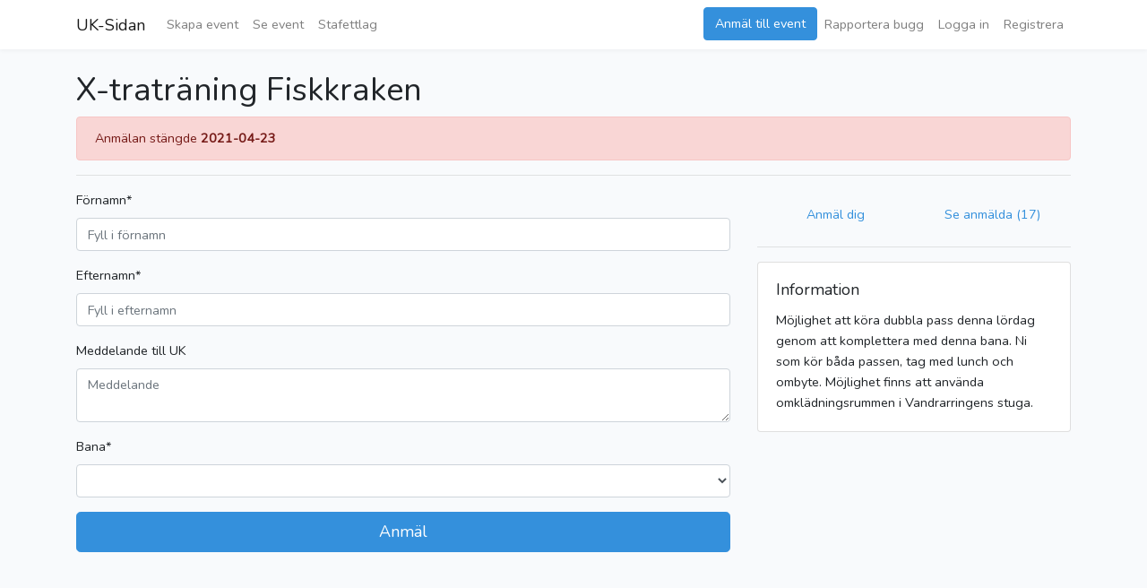

--- FILE ---
content_type: text/html; charset=utf-8
request_url: https://uksidan.vasterassok.se/event/421
body_size: 1515
content:
<!DOCTYPE html>
<html lang="sv">

<head>
    <meta charset="utf-8">
    <meta
        name="viewport"
        content="width=device-width, initial-scale=1"
    >

    <!-- CSRF Token -->
    <meta
        name="csrf-token"
        content="iK39VjCk3xkilJA8Mi59hu4kSWFZXNx05WeVyJ7i"
    >

    <title>UK-Sidan</title>

    <!-- Scripts -->
    <script
        src="https://uksidan.vasterassok.se/js/app.js"
        defer
    ></script>
    <script
        src="https://cdnjs.cloudflare.com/ajax/libs/bootstrap-datepicker/1.8.0/js/bootstrap-datepicker.min.js"
        defer
    ></script>

    <!-- Fonts -->
    <link
        rel="dns-prefetch"
        href="//fonts.gstatic.com"
    >
    <link
        href="https://fonts.googleapis.com/css?family=Nunito"
        rel="stylesheet"
        type="text/css"
    >

    <!-- Styles -->
    <link
        rel="stylesheet"
        href="https://pro.fontawesome.com/releases/v5.5.0/css/light.css"
        integrity="sha384-33RmjeesW9BZ4wR2Gm3n4iBXOvGTto4znqL2kZleiRanWDxM59IHIq5RsbRioqxb"
        crossorigin="anonymous"
    >
    <link
        rel="stylesheet"
        href="https://pro.fontawesome.com/releases/v5.5.0/css/fontawesome.css"
        integrity="sha384-srL3Qh9R/n855m4o5fegS//B2q0R1md7z6ndDYaPj8iEp0j0IuKdFVWMY0JosKPF"
        crossorigin="anonymous"
    >
    <link
        rel="stylesheet"
        href="https://cdnjs.cloudflare.com/ajax/libs/bootstrap-datepicker/1.8.0/css/bootstrap-datepicker3.min.css"
    >
    <link
        href="https://uksidan.vasterassok.se/css/app.css"
        rel="stylesheet"
    >
</head>

<body>
    <div id="app">
        <nav class="navbar navbar-expand-md navbar-light navbar-laravel">
            <div class="container">
                <a
                    class="navbar-brand"
                    href="https://uksidan.vasterassok.se"
                >
                    UK-Sidan
                </a>
                <button
                    class="navbar-toggler"
                    type="button"
                    data-toggle="collapse"
                    data-target="#navbarSupportedContent"
                    aria-controls="navbarSupportedContent"
                    aria-expanded="false"
                    aria-label="Toggle navigation"
                >
                    <span class="navbar-toggler-icon"></span>
                </button>

                <div
                    class="collapse navbar-collapse"
                    id="navbarSupportedContent"
                >
                    <!-- Left Side Of Navbar -->
                    <ul class="navbar-nav mr-auto">
                        <li class="nav-item">
                            <a
                                class="nav-link"
                                href="https://uksidan.vasterassok.se/event"
                            >
                                Skapa event
                            </a>
                        </li>
                        <li class="nav-item">
                            <a
                                class="nav-link"
                                href="https://uksidan.vasterassok.se/events"
                            >
                                Se event
                            </a>
                        </li>
                        <li class="nav-item">
                            <a
                                class="nav-link"
                                href="https://uksidan.vasterassok.se/relays"
                            >
                                Stafettlag
                            </a>
                        </li>
                    </ul>

                    <!-- Right Side Of Navbar -->
                    <ul class="navbar-nav ml-auto">
                        <li class="nav-item">
                            <a
                                class="btn btn-primary"
                                href="https://uksidan.vasterassok.se/events"
                            >
                                Anmäl till event
                            </a>
                        </li>

                        <li>
                            <a
                                class="nav-link"
                                href="https://uksidan.vasterassok.se/bug"
                            >
                                Rapportera bugg
                            </a>
                        </li>

                        <!-- Authentication Links -->
                                                    <li class="nav-item">
                                <a
                                    class="nav-link"
                                    href="https://uksidan.vasterassok.se/login"
                                >Logga in</a>
                            </li>
                            <li class="nav-item">
                                                                    <a
                                        class="nav-link"
                                        href="https://uksidan.vasterassok.se/register"
                                    >Registrera</a>
                                                            </li>
                                            </ul>
                </div>
            </div>
        </nav>

        <main class="py-4">
            <div class="container">
                <div class="flash-message">
                                            
                                                                    
                                                                    
                                                                    
                                                            </div>

                            </div>

                <div class="container">
        <div class="row justify-content-center">
            <div class="col-md-12">
                <h1>
                    X-traträning Fiskkraken
                </h1>

                                    <div
                        class="alert alert-danger"
                        role="alert"
                    >
                                                    Anmälan stängde <strong>2021-04-23</strong>
                                            </div>
                
                <hr>

                <div class="row">
                    <div class="col-md-8">
                                    <form
            action="https://uksidan.vasterassok.se/event/421/signup"
            method="post"
        >
            <input type="hidden" name="_token" value="iK39VjCk3xkilJA8Mi59hu4kSWFZXNx05WeVyJ7i" autocomplete="off">
            <div class="form-group">
                <label for="firstName">Förnamn*</label>
                <input
                    type="text"
                    class="form-control"
                    id="firstName"
                    placeholder="Fyll i förnamn"
                    name="firstName"
                    value=""
                    required="true"
                >
            </div>

            <div class="form-group">
                <label for="lastName">Efternamn*</label>
                <input
                    type="text"
                    class="form-control"
                    id="lastName"
                    placeholder="Fyll i efternamn"
                    name="lastName"
                    value=""
                    required="true"
                >
            </div>

            <div class="form-group">
                <label for="message">Meddelande till UK</label>
                <textarea
                    type="text"
                    class="form-control"
                    id="message"
                    placeholder="Meddelande"
                    name="message"
                ></textarea>
            </div>

                                                                                                
                            <div class="form-group">
                    <label for="track">Bana*</label>
                    <select
                        class="form-control"
                        id="track"
                        placeholder="Bana"
                        name="track"
                        required="true"
                    >
                        <option></option>
                                                    <option value="420">
                                Svart Start kl 14
                                7 km
                            </option>
                                            </select>
                </div>
            
            <button
                type="submit"
                class="btn btn-primary btn-lg btn-block"
            >
                Anmäl
            </button>
        </form>
                        </div>

                    <div class="col-md-4 mt-2">
                        <nav class="nav nav-pills nav-justified">
                            <a
                                class="nav-item nav-link"
                                href="https://uksidan.vasterassok.se/event/421"
                            >
                                Anmäl dig
                            </a>
                            <a
                                class="nav-item nav-link"
                                href="https://uksidan.vasterassok.se/event/421/signups"
                            >
                                Se anmälda                                     (17)
                                                            </a>
                        </nav>

                        <hr>

                        <div class="card">
                            <div class="card-body">
                                <h5 class="card-title">
                                    Information
                                </h5>
                                <p class="card-text">
                                                                                                                                                    Möjlighet att köra dubbla pass denna lördag genom att komplettera med denna bana. Ni som kör båda passen, tag med lunch och ombyte. Möjlighet finns att använda omklädningsrummen i Vandrarringens stuga.
                                                                    </p>
                            </div>
                        </div>

                        
                        
                                            </div>
                </div>
            </div>
        </div>
    </div>
        </main>
    </div>
</body>

</html>
